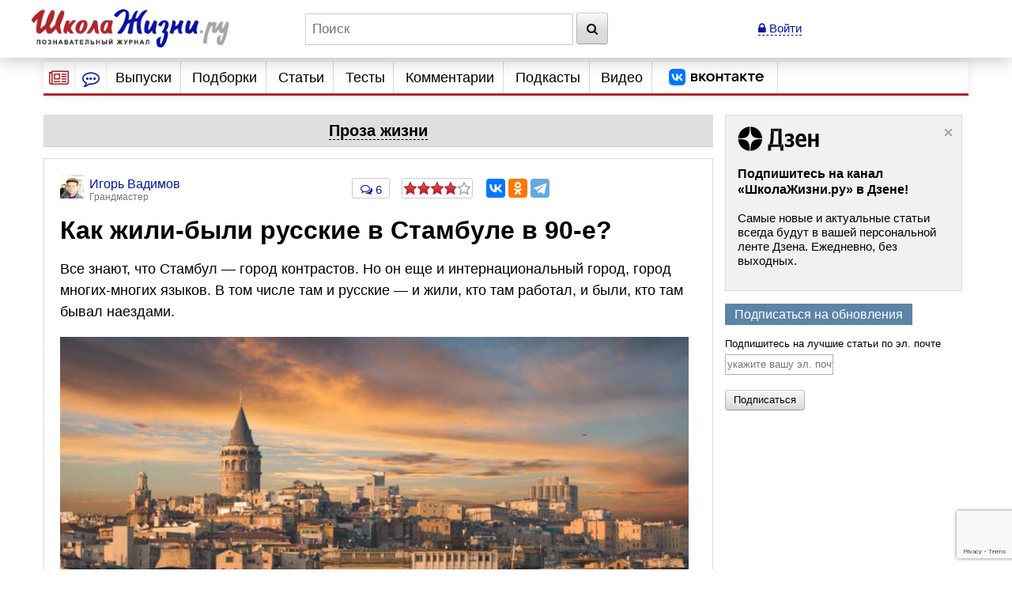

--- FILE ---
content_type: text/html; charset=utf-8
request_url: https://www.google.com/recaptcha/api2/anchor?ar=1&k=6LcD6iErAAAAALDZndoU9yg4wrytTGIQjHKiQnJa&co=aHR0cHM6Ly93d3cuc2hrb2xhemhpem5pLnJ1OjQ0Mw..&hl=en&v=PoyoqOPhxBO7pBk68S4YbpHZ&size=invisible&anchor-ms=20000&execute-ms=30000&cb=vfdfwqqvru9d
body_size: 49313
content:
<!DOCTYPE HTML><html dir="ltr" lang="en"><head><meta http-equiv="Content-Type" content="text/html; charset=UTF-8">
<meta http-equiv="X-UA-Compatible" content="IE=edge">
<title>reCAPTCHA</title>
<style type="text/css">
/* cyrillic-ext */
@font-face {
  font-family: 'Roboto';
  font-style: normal;
  font-weight: 400;
  font-stretch: 100%;
  src: url(//fonts.gstatic.com/s/roboto/v48/KFO7CnqEu92Fr1ME7kSn66aGLdTylUAMa3GUBHMdazTgWw.woff2) format('woff2');
  unicode-range: U+0460-052F, U+1C80-1C8A, U+20B4, U+2DE0-2DFF, U+A640-A69F, U+FE2E-FE2F;
}
/* cyrillic */
@font-face {
  font-family: 'Roboto';
  font-style: normal;
  font-weight: 400;
  font-stretch: 100%;
  src: url(//fonts.gstatic.com/s/roboto/v48/KFO7CnqEu92Fr1ME7kSn66aGLdTylUAMa3iUBHMdazTgWw.woff2) format('woff2');
  unicode-range: U+0301, U+0400-045F, U+0490-0491, U+04B0-04B1, U+2116;
}
/* greek-ext */
@font-face {
  font-family: 'Roboto';
  font-style: normal;
  font-weight: 400;
  font-stretch: 100%;
  src: url(//fonts.gstatic.com/s/roboto/v48/KFO7CnqEu92Fr1ME7kSn66aGLdTylUAMa3CUBHMdazTgWw.woff2) format('woff2');
  unicode-range: U+1F00-1FFF;
}
/* greek */
@font-face {
  font-family: 'Roboto';
  font-style: normal;
  font-weight: 400;
  font-stretch: 100%;
  src: url(//fonts.gstatic.com/s/roboto/v48/KFO7CnqEu92Fr1ME7kSn66aGLdTylUAMa3-UBHMdazTgWw.woff2) format('woff2');
  unicode-range: U+0370-0377, U+037A-037F, U+0384-038A, U+038C, U+038E-03A1, U+03A3-03FF;
}
/* math */
@font-face {
  font-family: 'Roboto';
  font-style: normal;
  font-weight: 400;
  font-stretch: 100%;
  src: url(//fonts.gstatic.com/s/roboto/v48/KFO7CnqEu92Fr1ME7kSn66aGLdTylUAMawCUBHMdazTgWw.woff2) format('woff2');
  unicode-range: U+0302-0303, U+0305, U+0307-0308, U+0310, U+0312, U+0315, U+031A, U+0326-0327, U+032C, U+032F-0330, U+0332-0333, U+0338, U+033A, U+0346, U+034D, U+0391-03A1, U+03A3-03A9, U+03B1-03C9, U+03D1, U+03D5-03D6, U+03F0-03F1, U+03F4-03F5, U+2016-2017, U+2034-2038, U+203C, U+2040, U+2043, U+2047, U+2050, U+2057, U+205F, U+2070-2071, U+2074-208E, U+2090-209C, U+20D0-20DC, U+20E1, U+20E5-20EF, U+2100-2112, U+2114-2115, U+2117-2121, U+2123-214F, U+2190, U+2192, U+2194-21AE, U+21B0-21E5, U+21F1-21F2, U+21F4-2211, U+2213-2214, U+2216-22FF, U+2308-230B, U+2310, U+2319, U+231C-2321, U+2336-237A, U+237C, U+2395, U+239B-23B7, U+23D0, U+23DC-23E1, U+2474-2475, U+25AF, U+25B3, U+25B7, U+25BD, U+25C1, U+25CA, U+25CC, U+25FB, U+266D-266F, U+27C0-27FF, U+2900-2AFF, U+2B0E-2B11, U+2B30-2B4C, U+2BFE, U+3030, U+FF5B, U+FF5D, U+1D400-1D7FF, U+1EE00-1EEFF;
}
/* symbols */
@font-face {
  font-family: 'Roboto';
  font-style: normal;
  font-weight: 400;
  font-stretch: 100%;
  src: url(//fonts.gstatic.com/s/roboto/v48/KFO7CnqEu92Fr1ME7kSn66aGLdTylUAMaxKUBHMdazTgWw.woff2) format('woff2');
  unicode-range: U+0001-000C, U+000E-001F, U+007F-009F, U+20DD-20E0, U+20E2-20E4, U+2150-218F, U+2190, U+2192, U+2194-2199, U+21AF, U+21E6-21F0, U+21F3, U+2218-2219, U+2299, U+22C4-22C6, U+2300-243F, U+2440-244A, U+2460-24FF, U+25A0-27BF, U+2800-28FF, U+2921-2922, U+2981, U+29BF, U+29EB, U+2B00-2BFF, U+4DC0-4DFF, U+FFF9-FFFB, U+10140-1018E, U+10190-1019C, U+101A0, U+101D0-101FD, U+102E0-102FB, U+10E60-10E7E, U+1D2C0-1D2D3, U+1D2E0-1D37F, U+1F000-1F0FF, U+1F100-1F1AD, U+1F1E6-1F1FF, U+1F30D-1F30F, U+1F315, U+1F31C, U+1F31E, U+1F320-1F32C, U+1F336, U+1F378, U+1F37D, U+1F382, U+1F393-1F39F, U+1F3A7-1F3A8, U+1F3AC-1F3AF, U+1F3C2, U+1F3C4-1F3C6, U+1F3CA-1F3CE, U+1F3D4-1F3E0, U+1F3ED, U+1F3F1-1F3F3, U+1F3F5-1F3F7, U+1F408, U+1F415, U+1F41F, U+1F426, U+1F43F, U+1F441-1F442, U+1F444, U+1F446-1F449, U+1F44C-1F44E, U+1F453, U+1F46A, U+1F47D, U+1F4A3, U+1F4B0, U+1F4B3, U+1F4B9, U+1F4BB, U+1F4BF, U+1F4C8-1F4CB, U+1F4D6, U+1F4DA, U+1F4DF, U+1F4E3-1F4E6, U+1F4EA-1F4ED, U+1F4F7, U+1F4F9-1F4FB, U+1F4FD-1F4FE, U+1F503, U+1F507-1F50B, U+1F50D, U+1F512-1F513, U+1F53E-1F54A, U+1F54F-1F5FA, U+1F610, U+1F650-1F67F, U+1F687, U+1F68D, U+1F691, U+1F694, U+1F698, U+1F6AD, U+1F6B2, U+1F6B9-1F6BA, U+1F6BC, U+1F6C6-1F6CF, U+1F6D3-1F6D7, U+1F6E0-1F6EA, U+1F6F0-1F6F3, U+1F6F7-1F6FC, U+1F700-1F7FF, U+1F800-1F80B, U+1F810-1F847, U+1F850-1F859, U+1F860-1F887, U+1F890-1F8AD, U+1F8B0-1F8BB, U+1F8C0-1F8C1, U+1F900-1F90B, U+1F93B, U+1F946, U+1F984, U+1F996, U+1F9E9, U+1FA00-1FA6F, U+1FA70-1FA7C, U+1FA80-1FA89, U+1FA8F-1FAC6, U+1FACE-1FADC, U+1FADF-1FAE9, U+1FAF0-1FAF8, U+1FB00-1FBFF;
}
/* vietnamese */
@font-face {
  font-family: 'Roboto';
  font-style: normal;
  font-weight: 400;
  font-stretch: 100%;
  src: url(//fonts.gstatic.com/s/roboto/v48/KFO7CnqEu92Fr1ME7kSn66aGLdTylUAMa3OUBHMdazTgWw.woff2) format('woff2');
  unicode-range: U+0102-0103, U+0110-0111, U+0128-0129, U+0168-0169, U+01A0-01A1, U+01AF-01B0, U+0300-0301, U+0303-0304, U+0308-0309, U+0323, U+0329, U+1EA0-1EF9, U+20AB;
}
/* latin-ext */
@font-face {
  font-family: 'Roboto';
  font-style: normal;
  font-weight: 400;
  font-stretch: 100%;
  src: url(//fonts.gstatic.com/s/roboto/v48/KFO7CnqEu92Fr1ME7kSn66aGLdTylUAMa3KUBHMdazTgWw.woff2) format('woff2');
  unicode-range: U+0100-02BA, U+02BD-02C5, U+02C7-02CC, U+02CE-02D7, U+02DD-02FF, U+0304, U+0308, U+0329, U+1D00-1DBF, U+1E00-1E9F, U+1EF2-1EFF, U+2020, U+20A0-20AB, U+20AD-20C0, U+2113, U+2C60-2C7F, U+A720-A7FF;
}
/* latin */
@font-face {
  font-family: 'Roboto';
  font-style: normal;
  font-weight: 400;
  font-stretch: 100%;
  src: url(//fonts.gstatic.com/s/roboto/v48/KFO7CnqEu92Fr1ME7kSn66aGLdTylUAMa3yUBHMdazQ.woff2) format('woff2');
  unicode-range: U+0000-00FF, U+0131, U+0152-0153, U+02BB-02BC, U+02C6, U+02DA, U+02DC, U+0304, U+0308, U+0329, U+2000-206F, U+20AC, U+2122, U+2191, U+2193, U+2212, U+2215, U+FEFF, U+FFFD;
}
/* cyrillic-ext */
@font-face {
  font-family: 'Roboto';
  font-style: normal;
  font-weight: 500;
  font-stretch: 100%;
  src: url(//fonts.gstatic.com/s/roboto/v48/KFO7CnqEu92Fr1ME7kSn66aGLdTylUAMa3GUBHMdazTgWw.woff2) format('woff2');
  unicode-range: U+0460-052F, U+1C80-1C8A, U+20B4, U+2DE0-2DFF, U+A640-A69F, U+FE2E-FE2F;
}
/* cyrillic */
@font-face {
  font-family: 'Roboto';
  font-style: normal;
  font-weight: 500;
  font-stretch: 100%;
  src: url(//fonts.gstatic.com/s/roboto/v48/KFO7CnqEu92Fr1ME7kSn66aGLdTylUAMa3iUBHMdazTgWw.woff2) format('woff2');
  unicode-range: U+0301, U+0400-045F, U+0490-0491, U+04B0-04B1, U+2116;
}
/* greek-ext */
@font-face {
  font-family: 'Roboto';
  font-style: normal;
  font-weight: 500;
  font-stretch: 100%;
  src: url(//fonts.gstatic.com/s/roboto/v48/KFO7CnqEu92Fr1ME7kSn66aGLdTylUAMa3CUBHMdazTgWw.woff2) format('woff2');
  unicode-range: U+1F00-1FFF;
}
/* greek */
@font-face {
  font-family: 'Roboto';
  font-style: normal;
  font-weight: 500;
  font-stretch: 100%;
  src: url(//fonts.gstatic.com/s/roboto/v48/KFO7CnqEu92Fr1ME7kSn66aGLdTylUAMa3-UBHMdazTgWw.woff2) format('woff2');
  unicode-range: U+0370-0377, U+037A-037F, U+0384-038A, U+038C, U+038E-03A1, U+03A3-03FF;
}
/* math */
@font-face {
  font-family: 'Roboto';
  font-style: normal;
  font-weight: 500;
  font-stretch: 100%;
  src: url(//fonts.gstatic.com/s/roboto/v48/KFO7CnqEu92Fr1ME7kSn66aGLdTylUAMawCUBHMdazTgWw.woff2) format('woff2');
  unicode-range: U+0302-0303, U+0305, U+0307-0308, U+0310, U+0312, U+0315, U+031A, U+0326-0327, U+032C, U+032F-0330, U+0332-0333, U+0338, U+033A, U+0346, U+034D, U+0391-03A1, U+03A3-03A9, U+03B1-03C9, U+03D1, U+03D5-03D6, U+03F0-03F1, U+03F4-03F5, U+2016-2017, U+2034-2038, U+203C, U+2040, U+2043, U+2047, U+2050, U+2057, U+205F, U+2070-2071, U+2074-208E, U+2090-209C, U+20D0-20DC, U+20E1, U+20E5-20EF, U+2100-2112, U+2114-2115, U+2117-2121, U+2123-214F, U+2190, U+2192, U+2194-21AE, U+21B0-21E5, U+21F1-21F2, U+21F4-2211, U+2213-2214, U+2216-22FF, U+2308-230B, U+2310, U+2319, U+231C-2321, U+2336-237A, U+237C, U+2395, U+239B-23B7, U+23D0, U+23DC-23E1, U+2474-2475, U+25AF, U+25B3, U+25B7, U+25BD, U+25C1, U+25CA, U+25CC, U+25FB, U+266D-266F, U+27C0-27FF, U+2900-2AFF, U+2B0E-2B11, U+2B30-2B4C, U+2BFE, U+3030, U+FF5B, U+FF5D, U+1D400-1D7FF, U+1EE00-1EEFF;
}
/* symbols */
@font-face {
  font-family: 'Roboto';
  font-style: normal;
  font-weight: 500;
  font-stretch: 100%;
  src: url(//fonts.gstatic.com/s/roboto/v48/KFO7CnqEu92Fr1ME7kSn66aGLdTylUAMaxKUBHMdazTgWw.woff2) format('woff2');
  unicode-range: U+0001-000C, U+000E-001F, U+007F-009F, U+20DD-20E0, U+20E2-20E4, U+2150-218F, U+2190, U+2192, U+2194-2199, U+21AF, U+21E6-21F0, U+21F3, U+2218-2219, U+2299, U+22C4-22C6, U+2300-243F, U+2440-244A, U+2460-24FF, U+25A0-27BF, U+2800-28FF, U+2921-2922, U+2981, U+29BF, U+29EB, U+2B00-2BFF, U+4DC0-4DFF, U+FFF9-FFFB, U+10140-1018E, U+10190-1019C, U+101A0, U+101D0-101FD, U+102E0-102FB, U+10E60-10E7E, U+1D2C0-1D2D3, U+1D2E0-1D37F, U+1F000-1F0FF, U+1F100-1F1AD, U+1F1E6-1F1FF, U+1F30D-1F30F, U+1F315, U+1F31C, U+1F31E, U+1F320-1F32C, U+1F336, U+1F378, U+1F37D, U+1F382, U+1F393-1F39F, U+1F3A7-1F3A8, U+1F3AC-1F3AF, U+1F3C2, U+1F3C4-1F3C6, U+1F3CA-1F3CE, U+1F3D4-1F3E0, U+1F3ED, U+1F3F1-1F3F3, U+1F3F5-1F3F7, U+1F408, U+1F415, U+1F41F, U+1F426, U+1F43F, U+1F441-1F442, U+1F444, U+1F446-1F449, U+1F44C-1F44E, U+1F453, U+1F46A, U+1F47D, U+1F4A3, U+1F4B0, U+1F4B3, U+1F4B9, U+1F4BB, U+1F4BF, U+1F4C8-1F4CB, U+1F4D6, U+1F4DA, U+1F4DF, U+1F4E3-1F4E6, U+1F4EA-1F4ED, U+1F4F7, U+1F4F9-1F4FB, U+1F4FD-1F4FE, U+1F503, U+1F507-1F50B, U+1F50D, U+1F512-1F513, U+1F53E-1F54A, U+1F54F-1F5FA, U+1F610, U+1F650-1F67F, U+1F687, U+1F68D, U+1F691, U+1F694, U+1F698, U+1F6AD, U+1F6B2, U+1F6B9-1F6BA, U+1F6BC, U+1F6C6-1F6CF, U+1F6D3-1F6D7, U+1F6E0-1F6EA, U+1F6F0-1F6F3, U+1F6F7-1F6FC, U+1F700-1F7FF, U+1F800-1F80B, U+1F810-1F847, U+1F850-1F859, U+1F860-1F887, U+1F890-1F8AD, U+1F8B0-1F8BB, U+1F8C0-1F8C1, U+1F900-1F90B, U+1F93B, U+1F946, U+1F984, U+1F996, U+1F9E9, U+1FA00-1FA6F, U+1FA70-1FA7C, U+1FA80-1FA89, U+1FA8F-1FAC6, U+1FACE-1FADC, U+1FADF-1FAE9, U+1FAF0-1FAF8, U+1FB00-1FBFF;
}
/* vietnamese */
@font-face {
  font-family: 'Roboto';
  font-style: normal;
  font-weight: 500;
  font-stretch: 100%;
  src: url(//fonts.gstatic.com/s/roboto/v48/KFO7CnqEu92Fr1ME7kSn66aGLdTylUAMa3OUBHMdazTgWw.woff2) format('woff2');
  unicode-range: U+0102-0103, U+0110-0111, U+0128-0129, U+0168-0169, U+01A0-01A1, U+01AF-01B0, U+0300-0301, U+0303-0304, U+0308-0309, U+0323, U+0329, U+1EA0-1EF9, U+20AB;
}
/* latin-ext */
@font-face {
  font-family: 'Roboto';
  font-style: normal;
  font-weight: 500;
  font-stretch: 100%;
  src: url(//fonts.gstatic.com/s/roboto/v48/KFO7CnqEu92Fr1ME7kSn66aGLdTylUAMa3KUBHMdazTgWw.woff2) format('woff2');
  unicode-range: U+0100-02BA, U+02BD-02C5, U+02C7-02CC, U+02CE-02D7, U+02DD-02FF, U+0304, U+0308, U+0329, U+1D00-1DBF, U+1E00-1E9F, U+1EF2-1EFF, U+2020, U+20A0-20AB, U+20AD-20C0, U+2113, U+2C60-2C7F, U+A720-A7FF;
}
/* latin */
@font-face {
  font-family: 'Roboto';
  font-style: normal;
  font-weight: 500;
  font-stretch: 100%;
  src: url(//fonts.gstatic.com/s/roboto/v48/KFO7CnqEu92Fr1ME7kSn66aGLdTylUAMa3yUBHMdazQ.woff2) format('woff2');
  unicode-range: U+0000-00FF, U+0131, U+0152-0153, U+02BB-02BC, U+02C6, U+02DA, U+02DC, U+0304, U+0308, U+0329, U+2000-206F, U+20AC, U+2122, U+2191, U+2193, U+2212, U+2215, U+FEFF, U+FFFD;
}
/* cyrillic-ext */
@font-face {
  font-family: 'Roboto';
  font-style: normal;
  font-weight: 900;
  font-stretch: 100%;
  src: url(//fonts.gstatic.com/s/roboto/v48/KFO7CnqEu92Fr1ME7kSn66aGLdTylUAMa3GUBHMdazTgWw.woff2) format('woff2');
  unicode-range: U+0460-052F, U+1C80-1C8A, U+20B4, U+2DE0-2DFF, U+A640-A69F, U+FE2E-FE2F;
}
/* cyrillic */
@font-face {
  font-family: 'Roboto';
  font-style: normal;
  font-weight: 900;
  font-stretch: 100%;
  src: url(//fonts.gstatic.com/s/roboto/v48/KFO7CnqEu92Fr1ME7kSn66aGLdTylUAMa3iUBHMdazTgWw.woff2) format('woff2');
  unicode-range: U+0301, U+0400-045F, U+0490-0491, U+04B0-04B1, U+2116;
}
/* greek-ext */
@font-face {
  font-family: 'Roboto';
  font-style: normal;
  font-weight: 900;
  font-stretch: 100%;
  src: url(//fonts.gstatic.com/s/roboto/v48/KFO7CnqEu92Fr1ME7kSn66aGLdTylUAMa3CUBHMdazTgWw.woff2) format('woff2');
  unicode-range: U+1F00-1FFF;
}
/* greek */
@font-face {
  font-family: 'Roboto';
  font-style: normal;
  font-weight: 900;
  font-stretch: 100%;
  src: url(//fonts.gstatic.com/s/roboto/v48/KFO7CnqEu92Fr1ME7kSn66aGLdTylUAMa3-UBHMdazTgWw.woff2) format('woff2');
  unicode-range: U+0370-0377, U+037A-037F, U+0384-038A, U+038C, U+038E-03A1, U+03A3-03FF;
}
/* math */
@font-face {
  font-family: 'Roboto';
  font-style: normal;
  font-weight: 900;
  font-stretch: 100%;
  src: url(//fonts.gstatic.com/s/roboto/v48/KFO7CnqEu92Fr1ME7kSn66aGLdTylUAMawCUBHMdazTgWw.woff2) format('woff2');
  unicode-range: U+0302-0303, U+0305, U+0307-0308, U+0310, U+0312, U+0315, U+031A, U+0326-0327, U+032C, U+032F-0330, U+0332-0333, U+0338, U+033A, U+0346, U+034D, U+0391-03A1, U+03A3-03A9, U+03B1-03C9, U+03D1, U+03D5-03D6, U+03F0-03F1, U+03F4-03F5, U+2016-2017, U+2034-2038, U+203C, U+2040, U+2043, U+2047, U+2050, U+2057, U+205F, U+2070-2071, U+2074-208E, U+2090-209C, U+20D0-20DC, U+20E1, U+20E5-20EF, U+2100-2112, U+2114-2115, U+2117-2121, U+2123-214F, U+2190, U+2192, U+2194-21AE, U+21B0-21E5, U+21F1-21F2, U+21F4-2211, U+2213-2214, U+2216-22FF, U+2308-230B, U+2310, U+2319, U+231C-2321, U+2336-237A, U+237C, U+2395, U+239B-23B7, U+23D0, U+23DC-23E1, U+2474-2475, U+25AF, U+25B3, U+25B7, U+25BD, U+25C1, U+25CA, U+25CC, U+25FB, U+266D-266F, U+27C0-27FF, U+2900-2AFF, U+2B0E-2B11, U+2B30-2B4C, U+2BFE, U+3030, U+FF5B, U+FF5D, U+1D400-1D7FF, U+1EE00-1EEFF;
}
/* symbols */
@font-face {
  font-family: 'Roboto';
  font-style: normal;
  font-weight: 900;
  font-stretch: 100%;
  src: url(//fonts.gstatic.com/s/roboto/v48/KFO7CnqEu92Fr1ME7kSn66aGLdTylUAMaxKUBHMdazTgWw.woff2) format('woff2');
  unicode-range: U+0001-000C, U+000E-001F, U+007F-009F, U+20DD-20E0, U+20E2-20E4, U+2150-218F, U+2190, U+2192, U+2194-2199, U+21AF, U+21E6-21F0, U+21F3, U+2218-2219, U+2299, U+22C4-22C6, U+2300-243F, U+2440-244A, U+2460-24FF, U+25A0-27BF, U+2800-28FF, U+2921-2922, U+2981, U+29BF, U+29EB, U+2B00-2BFF, U+4DC0-4DFF, U+FFF9-FFFB, U+10140-1018E, U+10190-1019C, U+101A0, U+101D0-101FD, U+102E0-102FB, U+10E60-10E7E, U+1D2C0-1D2D3, U+1D2E0-1D37F, U+1F000-1F0FF, U+1F100-1F1AD, U+1F1E6-1F1FF, U+1F30D-1F30F, U+1F315, U+1F31C, U+1F31E, U+1F320-1F32C, U+1F336, U+1F378, U+1F37D, U+1F382, U+1F393-1F39F, U+1F3A7-1F3A8, U+1F3AC-1F3AF, U+1F3C2, U+1F3C4-1F3C6, U+1F3CA-1F3CE, U+1F3D4-1F3E0, U+1F3ED, U+1F3F1-1F3F3, U+1F3F5-1F3F7, U+1F408, U+1F415, U+1F41F, U+1F426, U+1F43F, U+1F441-1F442, U+1F444, U+1F446-1F449, U+1F44C-1F44E, U+1F453, U+1F46A, U+1F47D, U+1F4A3, U+1F4B0, U+1F4B3, U+1F4B9, U+1F4BB, U+1F4BF, U+1F4C8-1F4CB, U+1F4D6, U+1F4DA, U+1F4DF, U+1F4E3-1F4E6, U+1F4EA-1F4ED, U+1F4F7, U+1F4F9-1F4FB, U+1F4FD-1F4FE, U+1F503, U+1F507-1F50B, U+1F50D, U+1F512-1F513, U+1F53E-1F54A, U+1F54F-1F5FA, U+1F610, U+1F650-1F67F, U+1F687, U+1F68D, U+1F691, U+1F694, U+1F698, U+1F6AD, U+1F6B2, U+1F6B9-1F6BA, U+1F6BC, U+1F6C6-1F6CF, U+1F6D3-1F6D7, U+1F6E0-1F6EA, U+1F6F0-1F6F3, U+1F6F7-1F6FC, U+1F700-1F7FF, U+1F800-1F80B, U+1F810-1F847, U+1F850-1F859, U+1F860-1F887, U+1F890-1F8AD, U+1F8B0-1F8BB, U+1F8C0-1F8C1, U+1F900-1F90B, U+1F93B, U+1F946, U+1F984, U+1F996, U+1F9E9, U+1FA00-1FA6F, U+1FA70-1FA7C, U+1FA80-1FA89, U+1FA8F-1FAC6, U+1FACE-1FADC, U+1FADF-1FAE9, U+1FAF0-1FAF8, U+1FB00-1FBFF;
}
/* vietnamese */
@font-face {
  font-family: 'Roboto';
  font-style: normal;
  font-weight: 900;
  font-stretch: 100%;
  src: url(//fonts.gstatic.com/s/roboto/v48/KFO7CnqEu92Fr1ME7kSn66aGLdTylUAMa3OUBHMdazTgWw.woff2) format('woff2');
  unicode-range: U+0102-0103, U+0110-0111, U+0128-0129, U+0168-0169, U+01A0-01A1, U+01AF-01B0, U+0300-0301, U+0303-0304, U+0308-0309, U+0323, U+0329, U+1EA0-1EF9, U+20AB;
}
/* latin-ext */
@font-face {
  font-family: 'Roboto';
  font-style: normal;
  font-weight: 900;
  font-stretch: 100%;
  src: url(//fonts.gstatic.com/s/roboto/v48/KFO7CnqEu92Fr1ME7kSn66aGLdTylUAMa3KUBHMdazTgWw.woff2) format('woff2');
  unicode-range: U+0100-02BA, U+02BD-02C5, U+02C7-02CC, U+02CE-02D7, U+02DD-02FF, U+0304, U+0308, U+0329, U+1D00-1DBF, U+1E00-1E9F, U+1EF2-1EFF, U+2020, U+20A0-20AB, U+20AD-20C0, U+2113, U+2C60-2C7F, U+A720-A7FF;
}
/* latin */
@font-face {
  font-family: 'Roboto';
  font-style: normal;
  font-weight: 900;
  font-stretch: 100%;
  src: url(//fonts.gstatic.com/s/roboto/v48/KFO7CnqEu92Fr1ME7kSn66aGLdTylUAMa3yUBHMdazQ.woff2) format('woff2');
  unicode-range: U+0000-00FF, U+0131, U+0152-0153, U+02BB-02BC, U+02C6, U+02DA, U+02DC, U+0304, U+0308, U+0329, U+2000-206F, U+20AC, U+2122, U+2191, U+2193, U+2212, U+2215, U+FEFF, U+FFFD;
}

</style>
<link rel="stylesheet" type="text/css" href="https://www.gstatic.com/recaptcha/releases/PoyoqOPhxBO7pBk68S4YbpHZ/styles__ltr.css">
<script nonce="d3inrRlx63NleeSrWkTraA" type="text/javascript">window['__recaptcha_api'] = 'https://www.google.com/recaptcha/api2/';</script>
<script type="text/javascript" src="https://www.gstatic.com/recaptcha/releases/PoyoqOPhxBO7pBk68S4YbpHZ/recaptcha__en.js" nonce="d3inrRlx63NleeSrWkTraA">
      
    </script></head>
<body><div id="rc-anchor-alert" class="rc-anchor-alert"></div>
<input type="hidden" id="recaptcha-token" value="[base64]">
<script type="text/javascript" nonce="d3inrRlx63NleeSrWkTraA">
      recaptcha.anchor.Main.init("[\x22ainput\x22,[\x22bgdata\x22,\x22\x22,\[base64]/[base64]/UltIKytdPWE6KGE8MjA0OD9SW0grK109YT4+NnwxOTI6KChhJjY0NTEyKT09NTUyOTYmJnErMTxoLmxlbmd0aCYmKGguY2hhckNvZGVBdChxKzEpJjY0NTEyKT09NTYzMjA/[base64]/MjU1OlI/[base64]/[base64]/[base64]/[base64]/[base64]/[base64]/[base64]/[base64]/[base64]/[base64]\x22,\[base64]\x22,\x22woXDm8Kjw6wLN2ldbnXCkMKCw6M2Z8O2JnnDtsKrTHjCscO5w45mVsKJF8K8Y8KOAsKrwrRPwrTCgB4LwodRw6vDkTNEwrzCvmkNwrrDol56FsOfwoxQw6HDnlrCjF8fwp3Co8O/[base64]/[base64]/CkmXClWYZwofClMKeCQpJw7fDiS3CsMOpPcKPw5QkwpEDw5ghe8OhE8KHw67DrMKcNi5pw5jDu8KJw6YcUcOkw7vCnz7CvMOGw6otw7bDuMKewojCu8K8w4PDk8Kfw5dZw5jDm8O/YFU8UcK2woHDmsOyw5kHOCU9wpt4XE3CswTDusOYw67Cl8KzW8KZZhPDlEoXwoorw6VkwpvCgwXDuMOhbwrDt1zDrsKFwovDuhbDsFXCtsO4wpJuKADCkFcswrh/w7Fkw5VzAMONASBUw6HCjMKpw5nCrSzChizCoGnCqUrCpRRbc8OWDWpMOcKMwofDpTM1w57CjhbDpcKuOMKlIX/Dh8Kow6zCtiXDlxYCw4LCiw0ATVdDwoYOS8OYMMKCw4XCo0jCgmzCn8K9e8KEPixrZEcgw7DDpcK2w4LCgHNsbTDDmyA2AsO/fDR0fyjDlmfDkR8kwqYSwqEDRMOuwp1Fw4U+woNWbMKYXUoLNCTCk3fCnBMdVxwJX03Dh8Oqw7w7w6LDosOiw7ApworCmsKZFjEmwpzChiHCg0lCTcO6R8KPwrTCqsKrwqTCncK5XwPDrMOVWVvDniV0b2BFwpJ2wptjw6TDncKCwoPCh8KjwrNcXizDu20Yw6/[base64]/DgFTCrMOLcsKgw47Cs8KSfcKPPMORVATDkcKWeijDhMOrNsO1QF3ChcOCMsO6w5hddMKCw7nCpygkwpUMSw0wwrXDglrDu8Opwp3DncKBOiFqw4bDvcKYwo/[base64]/[base64]/Dj8O1w54/LcOowqMRG8KfUMKBdcKmwojDnRdOw65+d0cGKWgVXhvDpcKTFwDDlMOMbMOBw6zCoTfDsMKNXDoLJcOKYxUZacOGGgjDuCovCMKWw7/Cn8KeNHvDimvDksOIwqjCu8KFR8K1w7DCnAnClMK1w4NNwrsSPyXDrBcrwpFVwptkIGhNwpbCusKDLMOpUnzDm0kAwqXDo8Otw43Dintqw5HDtcK4WsK9UhpxezHDmVU0c8Kgw7LDt2YiFm1aYy/[base64]/DgsKkwr3Dj8OiQlDChRoeI8K/wq7DhmggwptZZUvCqXlOw77Ct8KqRRnCucKJZcOaw4bDkTUNY8KZwr3DuiFqKsKJw5Muw4wUw4rDoC3DrzELIMOcw6cdw68gw7M4S8OFaBzDv8Kew7EXb8KLasK1KF/CqcKyBDcfw4oZw7jCk8KWWAzCk8OkQsOzO8KRbcOvC8KkNsOBwpjCjCRDwpleVMO2KsKRw71Yw598eMO5WMKCXMOsIsKuwrolBUXDrVnCtcONwo/DrMOTT8KMw5fDgMKpw7ZZA8KbIMK8w4gKwrAsw65iwqgjwr7DpMOZwoLDlW9YGsK5PcO7wp5/w4jChMOjw6FfQ35Ew6bDqBtoPTnDn3wuSMKuw50TwqnCgjx7wqnDjyvDt8O2woXCvsO/w7zCvcOxwqRmW8KoAwzDtcOUNcOmU8K6wpA/w4vDtm4owo/Dn1Uow5LDqWByZS3DlUnCt8K/wo/Dq8Ouw5NxES9Lw6DCo8KmO8KWw6JCwqXCnsObw7/Dv8KPM8OgwrnCqUcjwogwXwg5w68iQsOkBTZMw7YIwq3Cq0cSw7vCnsKSFiE7BV/DlSXDiMOuw5bClcKIwqJgK3NkwrDDkCTDkMKIeGlSwoTChsKTw5s1K1Y4w57Dh1TCocK0wosjYsKMQMKcwpDDtmjDvsOjwoJYwosVGsOzw4o4Q8KIw7zCj8K0wqXCjGjDo8K9wq9MwpZqwo9Ze8OAwo9CwrPCiT57AljDtcOdw5knZTAfw5/DgjbCscKJw6IAw7PDgB7DnF1CSETDmFbDtkcpKkvDnQbClsObwqjCvcKXw4UkXsO7VcOLwp3DkSrCs1DChB/DqgbDoD3Cm8Ofw74nwqIxw6l8TgbCiMKGwrvDm8Kiw7/CnHLCnsKEw6FyZjA0woV6w44VbF7Ch8O6w6p3w4xoCUvDicKDQ8KVUHAfwo9uMUzCvsKCwrPDoMOdYXrCnwDDucOxesKcEsKgw43Ch8KzEENWw6LDvMKVDMODMTXDp1nCuMORw6MWGE/[base64]/Dp3sjeC3CoAjCmiU0R3khwo0uwrTDt8OUwqs1ccKzNEFhHMONGsKaDcKnwopOwrx7bcOhCGZ/wrvCisKfwr/DrzZWflLClQRbfsKEaVrCjlnDrF3DvMKIZ8OKw7PCmsONQcOHUETClMOmwqZ8w6I8PsOkw4HDhADCrMKBQAFRwoI1wqrClU3DigfDpCg/wrAXGw3ChMOLwoLDhsKobcOZwr7CgwTDmAp9eh3ChRs1Y1d/wpvCrMOFJMKnw5Mdw7nCnSXCtMO0NH/Cn8OQwqPCt0ASw7ZNwpvCvHfDl8KRwqwGw74aCATDiDbClcKBwrRkw5vCm8K3wqLCoMKtMywjwrPDrQVpBG3CqsKyEsKkI8KuwqBPXcK6KsKjwqYLLFteHhtlwoPDomLDpkcCF8Oka2/Dl8K4N07CtsOlMMOvw5FcL0/[base64]/[base64]/fxxfDTTDlX43w4vDi8OSYsKFcsKyXDoBw5kiwrfDi8O5wpt8MMOjwrpSIsODw7tew6cWPBYpw7zDk8OOwr/CvcO9TcOpw7Q7wrHDiMOIwqZ/[base64]/CjMOsw6PDosOMZcOIwo3DgcOgw5/DlSJ8dMK9R1/Di8Ofw7olw47DlsKxNsKqTTvDu1LCqC5BwrjCkMKew79IBmwqIcOIPVLCs8O6wrzDk1JSVMOuZQnDh2ptw5vCv8KeRxLDi39dw6rCtCfCgzZxCUjChD0wBg0jIMKSwq/[base64]/CjMOMwo3DgMKewq/Dl3fClFzDlcOKwqV0woDDh8OtD1RsdsOdw4jCjnHCihrCjBjDq8KtEhxdOkwBQBFHw7IQw6RWwqfCgMOuwopnw4HDtW/Ci3zDqzU4GMKUHR5XWsKFHMKrw5DDhcKifUV+w7jDvMKJwrBzw7bCr8KKZ2TDmMKvYBjChkEZwqRPbsO3eERgw7guwpsqwq/Drz3CoyFxw77Dg8KYw5BudsOewpTDvsK6wo7DpEXChydMFz/[base64]/[base64]/[base64]/[base64]/CoTfCsTLDjcOSVMKKwovCgcOAwpjDt8Oaw5vDuEodC8OoI3DDtQsUw7TDr2VLwqI/Jg3CokjCl1bCisOrQ8OuM8O3T8O8RDpTOXMuwpF3O8K1w57CiXsDw74Ew7XDusKcPsKnw4NKw4/[base64]/w4LDl8OBOGhow4J1ZcK3wofCisKYw7TDkMOpw73DiMOTLsOSwroqwrvCiVHDo8KjRsOWU8OPZhjCnWlMw74eWsO7wrTDgGVQwqUSUsKxUhDCosOBwp1FwpXChjNZw57CtgBbw6bDpWETwq0Ow7RoEGPCl8O7IsOEw6YVwobDqcKMw7nComvDp8K/LMOFwrPDqMKEQMKlwq7DqWrCm8OQPmXCuGY4UsKgwp7DuMOlcBpnw54dwosoQycRYMOpw4PDkcKgwrzCqEzCqsObw4xrZjXCoMKVe8KMwprClgMRwqfCksORwoUuD8O6woRUUsKfEA/CnMOLfy/DqkjDjwzDkR/Dr8Oaw5c7wr3DrV8xSGFHw7DCnRHCqjZWZloOH8KRYsKgRWTDhcOCMm9Lbj/DlXHDicOyw6ULwqbDk8K/[base64]/DmSBDEMKSwqjCisKmS8O5wo7DqFLDhsOvw7sKwqfCuizDjcOdwpdKw7EpwqnDvcKfJcKAw7JRwqHDv1DDjjg7w5HDgVrDpy/DrMOQU8OHbMKtW3lgwqZkwrwEwqzDvAFtYysnwpZpd8OqDkVZwqrCs0VfPj/ChMKzXsObwogcw67Ch8OhKMOuwpHDn8KlfiHCh8KQbMOIw4PDsmgTwpBpw5jDpsK0O00VwoDCviAew6rDr3bCr1omRlrCqMKsw5rCkTsOw6XDlMK4d15vwrTCtjcjw6nDol08wq/DhMK+NMK3wpd/w60vAsOsFE/Cr8KAZ8KjOQnDt0YVKkpMEmjDtHBjJ1rDpsOhJ3I7woVJwpsGXFcyBMK2wpbCtkPDgsKieAHCsMKjCXYVwp5Xwr9ocMKAY8Oiw6gUwoXCs8OBw6EBwqdTwow0AjrDonLCp8KBO09yw53DsxnCqsKmwrgtBcO0w4zCi18qX8KbJnfCs8OeVcOYw7Elw6J/w5pyw4YhZcORXAQIwqlvwp7ClMOoYkwYw7zCllMBXsKfw5zCh8Ocw7YPam3CmMKifMO5BTbDsSrDm2LCpMKdERbDrQ7Cs37CpMKBwozCiGYVCH9gcy0nR8Kzf8Ksw7jCqH3CixQXwpvCkTpAY2vChCfCj8O9wrTCvTUGI8Ofw60Xw5VNw7/DucKCw7FGdsKvGnYhwoM4wprClMK4JXMqCCJEwptkwqIawqXCvGjCrMKJwpAvJsK9wrTChE3CtyPDtMKKYzvDlh9pKyrDh8OYbS46QS/[base64]/DosOvbsK/GsKmw4HDsxY2BArDj0gfwptVwo/DhcKxRsKZN8KdKsORw7XDj8O+wrZiw7cpw7/CuWjCtQk/QGVdw4APw7XCnT1DcFNtdD1Dw7ZoUSIOKcO/[base64]/DmcKCek3DmMOqH3zDscORDDh3QzEqUsK3woABDSstwoJAW13CuwkxcQVkfyUJRgTDrMOUwonDmsOsNsOVHmnCnhXDp8KkVcKFw4TCuRUaD08hw4/Dh8KfXy/DscOowoATCcKZw5w1wrHCuivCvcOifAtCNSg8WMKXQyY6w5LCinnDu3fCnXHCnMKzw4HDtkBXUDQ6wqPDjX9QwoVmw5kBGMOlXDfDksKEUcOpwrVIXMOgw6fChMO3BD/CksKkwppfw6HCq8KmTx8ZUcK9worDvMOnwro+MURnDxV+wqrCtcKnwr3DssKFccO/JcOfwr/DjMO7V0lGwrJ4w5pte04Rw5nDuDLDjTd2KsOkw6IVYUwiw6LDpcKHRmDDrHARfjtNY8KxYcKFwrrDi8Opw7IoCMOUw7TDl8OFwq8CNkUsXMKYw4psecKRBRfCmlrDhl8LVcOlw5zChHIvaEEkwonDnWEkwobDg1EdZXsPDsOnVwx5w5HCpW3CrsKvfcKqw7/[base64]/OX0RwqfDlDXCvAhKaBUYw6fCqQNzw6zCuUxGw5XDvibDhsKDPMK1MlAbwoHCscK8wqPCkcK5w6LDuMOPwonDn8KdwoHDg0jDk0grw41iw4nDpmzDisKJKUYCdBErw5oPEXh6wq8WIMOzG2h0UjDCocOAw6XDosKWwoVtw45Sw51/OmzDq3nCvMKpCD19wqZYRMOaVsKbwrAfSMKLwpMww71XLWISw4ANw5AUeMO1a0XCnT3CqglZw6LDr8K1wo7CjMKBw6HDtgnCqUrDhcKcSMK/w67CtMKpIcKVw4LCmVV7woYxG8OSw5dKwpdGwo3CtsKXMcKwwppIwpwFWAfDhcObwr3DmjsuwpHDk8K7P8OawqY+wp7CnlDDkMK2w4DChMK+KVjDqAjDksK9w4YxwrPDoMKDwpNRw4MUJ3/DnmvCuXXCmsOYFcKBw7wRMzbDtMOtw7xMOivCkcOXw4DDjh/DgMOaw5zChsKARGwuC8KPI1/DqsOCw7hALsKtw6lLwrE5w4nCtcOeCETCt8Kdbw0QS8OLwrtcSGhBTXbCslnDoVQLwq10wr5GGAYdV8OLwol8NRvCjw7DiGERw49IazHClMOmKGXDjcKAVgrCnMKRwotlLV0LaR54MhrCg8OZw7vCuUfCkMO6ScOdwoExwpkuYMO0woF/wojDhsKHG8KPw6VgwrJQQ8KWPsOMw5AHN8KiCcOWwrtww6ICeyE5WGN2e8KNw5DDjgzDtiElH1TCpMKjwqrDhMOFwojDscK0MQslw4cRB8O+OBrDh8KPw4IRw5vCvcO/U8OJwoPCpSUXwqvCo8Kyw75NBU9OwoLDmsOhWxp5H2zDnsODwrjDtTpHLcKvwp3Dr8OJwpzCi8K+bDXDuUnCrcOGOMOrwrs/Txp5aRPDgRlPwrnDhSkjUMO8wrrCv8O8aDUnwoAuwqzDgQTDgzQBwp1PHcOkcUgiw6zDiHnCgBUTVk7Cpj9Ke8KXK8O0wrzDmWwTwrtRdsOqw6/DgcKfPcKqw7zDssKkw7QBw5EkUcK2wo/DmcKfBS1pYMObVMOnYMOYwrQmBioEw4lhwooMLXsJOQ/CqU0jNMKVcy8GfhwXw6lHA8K1w5vCkcKQdUFTw5hBAcO4RsONwrEhSHLCnWg/XsKQfhXDn8KDFMO1wqJwCcKOwp7DrxIfw4EFw5NETsKPPijCpsOaGcK/[base64]/CpMOGU8ORNsKeUlE0RkbCr8KlEsO3w7DDgHLDjXkbJH/Dngw7W14IwpTDnRXDgzLDl3vCocK/wrDCksOxCMKhDsO9wpc2cH9fX8K0w7nCicKPY8OwBml8MMOxw7VEw7LDrD4ewo7DqsONwpsvwqggw6/CsDTDim/[base64]/HCpAw6s5w5PDkVI9VcOUbiQRw4/[base64]/wqQMA1YdwoITwrwVVjTDhSUnEMKrRcO7f8KPwqIZw7QOwovCnF9MQC3Dk3MKw4hVJzxfHsK/[base64]/DlMKVfF5eLsOKw4p4WghcwqXDsDc7dcKSw6fCnMKHHBrDtys7dCvCnQXDj8Kewo3CsF/[base64]/[base64]/DgUDCr3ZgwrFVw5BDw5VyTx5PQmR7GMOpGMO3w54Tw6fDtmowMB0NwoTCkcK6F8KEUEcCw7vDkcKVw4TChcO7wrspwr/DlcOxfsOnwrvCrMOPNQd/w4DDl1zCshzDvkfCtwPDqVDCpUlYVG80w5NBwoDDihFvwqfDo8KrwrjDjcKrw6QuwqAKR8OUwrJmdAM3wqEhCsOHwqY/w44aDyM7w5AAJhDCmMK4ZC1uwoHCoxzCuMKDw5LCg8KXwp3CmMKQD8KtBsKOwp0jdSlnKH/[base64]/DrsKNB3DCvkU0wozCi8KJw7tQXDjCgzAIw6RgwqfDlAl6GMO2RwnDqcK1wqR/eSFcaMOXwr4bw5HChcO/wqQjwrnDqTYpw7ZUO8OtfMOcwolRw4/DgcOew5vCinAdGAHDhGhuPMOuw4PDoXkNMcOgU8KcwqfCg2l+EhjCjMKZRTnDhRQ7M8KGw6HCmsKcS2XCun/Dm8KILcO1JUrCrcOCFsO9woHCoRITwpXDvsOhdMKQPMOPwrzDp3dIRR7Cjl7Cjxwow64pw5TCksKSKMK3YcKkwrFCC25VwpPDt8KXwrzDocK4wooebAtmD8OFNcOOwrpDdFB+wq56w53ChsOEw5cVwrrDgyFbwrjCqW8Uw4/DnsOpCWfDncOvwoBvwqDDoC7CpCvDiMKHw6VJwojCpGzDuMOew7UXe8OgVELDmsK6w7hMEsOBC8KYwqwZw7YAJ8KdwpNDw6VdPz7Cs2cIwrdbJGbCnw5dACrCuBHCpmgBwrU/w6rDvBpbA8OIB8KnBRPDocOaw67CjRVPw5HDncKzMsOBBMOdfn0lw7bDisKeJMOkw7IbwphgwprDuQbDu1cZPQIBQ8ObwqALMcOtw6zCkcKyw6gmUjZKwr7DoF/[base64]/ClHA0w4HCnU0+a8OlwqU+NMKsIFkuQMOQw4fDrMOrw5XCskHCn8K2w5rDkXXDjWjDhBrDucK1JFDDhTLClg/DrUF6wpFzwoVWw6HCiw5CwoXDolkKw6vCphLCnUfDhxHDssOBwp8Fw5zDkMOUDwLCrSnDrF0VUWPDusO1w6vCnMOuKcObw64AwqXDhhgDwobCpmdxScKkw6XCiMKONMKbw4UwwqzClMODf8KewpXCgD/[base64]/DoCnCsjxzw7/[base64]/TcKEw5fDucOlw4wPwo3CpsOBw77DhCvCtzTDsUHCncKQw67DuzLCpcOSwovDssK6JEoYw4lkw5BNYcOEcTPDmsKAZSvDscK0H2/[base64]/[base64]/OyEVLjnDlMOhYsK3ehgewr0qJMOlw5lvOsOkNsOIwrZNBV9VwqrDm8OkZjLDtMOcw7Etw5fDpcKTw4nDv2LDoMO/w7FbLsKgbGTCn8Ocw5XDpTx3L8OJw7pdw4TDgxMDwo/Dh8KPwpvCncKaw5s7wpjCksOMwoZEODVyHEUOZznChxhBQ04AeHcFwr5rwp1PfMO2wpw/HGfCocOWNcKtw7QDw6kLwrrCu8KvOnZLKmTCi0EQwpjCjglcw7vDiMOZeMKwL0fDtcOUeVTDnGsmWm/DicKEwqgyaMOqw5hJw6JxwoF8w4HDrcKvV8OVwqYew7MqRsOLD8KDw6bDhcKfAHJPw43ChW8IVU5xVsKRYCUpwqDDo1rClzhhUsK/[base64]/[base64]/[base64]/Ck0XDr8KPwoAOesKewowbSsOKKErDjxV+w4ZVw5E3w7LCrnDDn8KbHnnDvWzDmTDDkAjCqGBSw6EgW1XDvGnDolVSCsKqw4LCq8KZNzrCuVN+w5TCisOCwpdGbkHCrcKqWsKVFMOtwq5WEDvCn8KWQy3DjMKqA1NhTMO4w5DCnxnCt8Kdw4/CvSvCoEczw4vDucOJV8Kww57DucKCwrPDpBjDvQQVYsOECyPDk1DCkzBcAMKSICldw5BJFQV0LcOew4/[base64]/XMK4OhrCj1nCkmZqRGYcw5jCksKKwpjCtnzDvMOmwqwpPMK/w6HCsUHCmsKNdsKMw4EHAcODwrDDpmPDlRLCicKXwq/CgRXDt8KvQsOmw4vCim83RsKFwptjd8OcdRlRbsK5w5wqwrpEw4PDlVYEwoHDmmVGZ2EIL8KhBjsfDFzDulJUdBp+PTU2Qj/CnxzCqw/ChjvCusKiFhfDpCHCqVFmw4HDpysnwrUWwpPDtlnDowhlfgnCjD4TwqzDqj/[base64]/SznCsDDDucObwr7CisKrw6TCrFLCkcOLwo/Do8O7wq7CuMO6FcOUeEp6ax/CicOHwpjDqxgUBzAYFcKfODAww6zChB7DvsKBwp7Dj8OLwqHDuRnDpFxTw6PCkEXClEkDwrfCosObUcOKw4fDj8OWwpxNwpcjwozCpkcfwpR5w69qJsKHwrTDrMK/E8K8wrzDkAzClcKHw4jCo8KPWinCtMOhw6xCw5BZw7E+w55Hw77DtXfCgsKKw53DscKGw47Dh8KewrFowr3DuSzDlnE6wrbDqC/[base64]/CnMKSVhjCnsKiwp3CvMKiHsO8w77DhsOuw7XDpG7Cils2wpvCicO7wpQhw70Uw6rCtcKgw5AmT8OiHMOuQsKyw6XDnWQYZkEew4/CgAQuwrrCmMKBw4QzEMONwohjwpDCosOrwr1mwp5qFCBldcOUw5ddw7h+bGzDjcKfIBcmwqhMBU7Di8O3w7ljRMKswqnDvGo/wrFMw6fCi2DDqjBnw4XCnAQxI0hxL1lCecKTwoAiwoIJXcOUwrAGwoNbcC3CtsK/wp5pw4x9ScObw4/DhXghwqnDvznDqiJOJk89w70pHcKHX8KIwoQlw691BMK+w7PCj3zCgD3Dt8OHw6vClcOcXRTDoC3CrzNSwq0ww4dcB1AkwrfDgMOZJ3Ype8Onw7BTG3wow4dwFSrCk35xXMO7wqN+wrlXAcOFbsKvfj0xw5rCsz5RLStnWMK4w4lZbsKNw7DCmkRjwo/Dk8O1wpdnwpRiwo/CpsKRwrfCqcO/PELDvMK4wotPw7lzwrtmw6sESsKQd8OGwpMVw6kyIAPCpkPCgcK+UsKlVUwkwowcPcKYFi7DuTQBRMK6LMOwW8OSeMOUw6nCqcOdw7HDkcO5KcObS8KRw6jCrlQjwpXDvBrDsMKTYxDCnxArO8O7RsOkwoXCowxTPsK/M8OEwptKTMO1Vh1xeCLCjjUOwpjDocKFw5tPwp05FH5nCh3Chk7DpMKZw7wmHER8wrLCoTHDoEcERRQLVcOfwr9PKz9/HsOcw4fDnsOeWcKAw5p/OGc7AcOvw50BBMKjw5jDg8OPPsODBQJHwpDDplvDicOrIgnCsMOpU2giw7zDuSLDq0vDrCAkwoVvw50fw6s6w6fCokDDo3fDlDdRw6Q2w6Ahw6fDu8K4w7XCt8O/[base64]/CicOzwqljw4vCnsOGw6/DslYgw5PDpcOvwpEmworCgkxEw5N1HcOnw77DksKRPTHCpsOmwoVhGMOpVcKsw4HDnmnDijwDwrPDu1BBw54nPsKHwqchNcK+XsOIBW5ywph4UMKTUsKnEMKQfMKFc8KoZQNGwotnwrLCuMOswoPCqMOTA8O9b8KsFMK/wrnDoSFuF8KvEsKiFMKkwqIEw7HDoSLCvQVkwrFKYUnDmVB8SnTClsOZw5gbwqBTUsK/[base64]/ClcOWw5bDjyvCtT7CjsKDZSvDrWLDm2jDlyHDrHnDrMKfwqk9aMK9Wk/Cm1lMKAXCrcKTw4kEwpYtTsO2wpNbwqXCvcOFw6kOwrbDiMKZw5jCt3rDljAtwq7DgwzCsxksblptaVEEwo4/SMO0wqJvw59DwoHCqyfDrXVELgJMw7LCtMOsDwYWwoTDnMKLw6DCjsOCPBDCmMOAbUHDumnDhGbDr8K9w4bDqxMpwqkXek5PP8KHP3DDu1koAVvDjMKPwoXCjsKye2TDncOZw5cyOMKaw6DCp8Orw6fCtMK8a8O9wpBkw6oTwrnCksKewr/[base64]/ZH3CusKMeMOVwo7CtCzCiwlCwqLCusKaw67CoU3DqlrChcOkJsK0I2B+LsKpw4HDl8K+wpsXw4jCvMOnI8ONwq1LwqQwKn3DmMKqw44mYC1rwr9bNwTCvjvCpwTDhBBaw6U2DsKuwrvDtDFIwqQ3NH/DtD/Ch8KKNXRXw7olW8K3wrUcYMK9wp86FHnDohLDuSN9wq3Dk8KHw6k6woZOKRjDkcOWw57DtFMAwqzCkT3DvcO9J3VywploIcOCw5YuAcOcbcO2Q8K5wrDDpMKFwqMsY8KGw7UgVDnDkTtQMk/ColppecKAQ8OkNHFow6Zdwo/Cs8O9QcOOwo/DscKVCMKyaMO6BcOmw6rDrDTCvygbakwpw4rCpsOsCcKPw5rDmMKaHnFCUlV9Z8OeCWnChcO7In/[base64]/DgRvCrcOedsKsF8KrPR/Cr8O2wpgIHDHDuFZfwpAXw67Coyw9w7A9HHsbaBnCuSUbHsKLKcK/w7FsQsOlw6fClcOZwoQvHg/[base64]/ChMKLw7nDmjhrCxpdw7fCiMO2wpd1wqvDvgnCpHclwq/CghVpwpAEbhsqSGfCssK1w7fCgcKUw6YtMjDCsQN+wrNtSsKpfcK5wrTCsjAUVBDCl2fDklVJw6Q/w4nDrCFeUDhdE8Kgw49Bw4JawoMSw7bDlybCuS3CrMKKwrjDkDwHcsK1wr/DmRcvTsOJw4fCv8KPwqzDhF3Cl3VBfsOBA8KDK8Krw7rCjMKKSy8rwqHCtsOpJX0lbMK3HgfCm30gwp5UcWtIR8OxN2bDjUfCicOzBsOGVAPCi18OVMKzf8ORw5nCsEQ0dMONwp3DtsKFw7fDixtpw5dWCsO8w400EWHDuTNTJGJew4YPwosAfMOPNzdefsK0dm/DkFY7fMOlw70vwqXCjMOCacKqw5jDn8KywpMaGjTDosKDwq/CpT3CgXgbw5AJw6l1w6HDhF/CgsOeN8Kpw4cODMOqQ8Kewos+M8OQw49Nw7bDnsKFw6zCvyLCg3d4fMOfw4Y7BTLCqMKQBsKSaMOeSRsQIV3Cl8O5ViAPVMOIVMOgw6dtd17DmWBXKDFpwpl3wrogRcKXWcOQw5DDji/CglZRfXrCohLDkcK8R8KRQR06wpERJznCok9kw5kvw6bDqMOpBG7Cs2nDpcKlRsKPVsOKwr8SAsOMesK2XW7CuXRDMMKRwprCkw9Lw67DvcOXK8KTbsKMQixnwo0vw6g3w7RYJgc5JmvCrW7Dj8OZDBIIwo3CjMOuwqzCv05uw4grwq/DjBDCgDACw5rCpMOfMMK6IcKJw4I3AsKNw4JOwqbDt8KiMQEVc8KpJsK8w4DCkkwSw41uwofCj07Cn1o0asO0w5wdwqZxCVjDv8K9WGrDkCdaIsKLT3XDpF/DqF7Ds1MRIcKoCsOwwqnDq8K6w5jDpsOwR8KEw4/CpE3DlzrDkih6wplow45tw4pwCMKiw7TDusOcKsKnwqPCig7Dj8O2cMOdwqDCh8Oww5DCncKnw6dUwqM5w55iGynCnRDChXsKU8Kpf8KFb8Knw7TDmxk9w4FXZjfCiBoFwpZDJSzDvcKtw5nDj8KPwonDhiV5w4LCucOnCsOsw55dw7YTbsKkwod9G8O0w5/Dt3XDjsKNw7PCt1IWHMOPw5t9PwnCg8KLDEjCmcOgNEosaX/DhQ7CuXRgwqcNXcKoDMKcwqLDjcOxMmnDncKawobCgsK9woR4wrtANcOKwp/ClMKAw43Dk0vCpMKgGAJtRHDDksOlw6IxByMQwp7Du1hWVMKSw7caG8K1H0/[base64]/CkcKxaldoWMOUFcOvwoEvw5lAX3HDssOIw6UIwpXCtWTDtWfDkcKuTMK3eAI/DsOtwpt1wqnCgmrDlcOxXsOGWQ/[base64]/CvsOdZi7DncKBw5fDpwvCusOGw6RyZgLDs0jCmUp5wpEIUcKmZsOqwpJKUmAfacKIwptzOcKXLizCnDzDhhp7BBsSOcKKwr8hJMKWwrNyw6hzw4HCkg5HwqJ3BRbDj8KrLcOyEg7CojNtNhXDvVPChcK/WsOLO2UMDyrCpsOHwpHDt3zCgQIowozChQ3CqsKMw6bDkcOQO8Ocw6bDjMO5RDI5YsK7woPDtB5Qw7XDuh7Dq8KzcnbDk391RkkSw43CmkXCrsKGw4PDjD9Xw5IFw7Mmw7QMelHDnzrDusOLwpzDl8KJccO5WVg2PS3Cm8KJNy/DjW0cwpvCinhhw4YXPgdVXnsPwqbCuMKXeBMlwpfCk15Lw60GwpDCosO2VwjDk8KdwrPCjjPDkyJ9w6vCv8KeLcKtwrPDjsOnw4hPw4ENJcKdVsOdIcOSw5jCmcK9w5vCmhXCqTHCr8OGEcKFwq3CmMKjb8K/wpEhHy3DhiPDhGpOwrTCsxBwwrbDk8OKDMOwKcOJKgnDh2/[base64]/[base64]/dFfCu8KHw6hyAXMzw7XCjcKTwrPCrz7DmcO7X3Qmwq3DnXskHcKXwrDCv8OnScOjIcOpwpzDpk11RWzDlzrDq8OUwp7DuUvCnMKLAiLCj8OEw7IMQmvCsXPDqg/DkCvCpGsMw4XDlkJ1WCEGdsKZFQEDXXvCtcKyXSUATMORS8OWwp8hwrVtdMKpOWoewovDrsOyCzXCqMKna8OrwrFxwp8SIztdw5LDqR7CozM3w75jw5RgMMOhw4ASYDPCtcKxWX85w7PDp8KDw6DDrsOvwqXDtFbDhS/Cv0vDh1fDj8K0aX3Com06K8Kxw4ZWwqzCl0LDpsObEmfCv2PDr8OyRMOfEcKpwqTDjH8Ow6QiwpEwBMKIwodQw7TDmVLDnMKTO3bCsCECZ8ORNUTDrVAbPUNfXMKWwrDCu8OCw7B+ImnCnsKDZQRnw741AkPDjVDCjsKCQMK9HMOsQcK/w5fCpArDt0nCoMKPw79nw6t7J8K7wrnCqwDDolfDhlLCoWHCkTbCuGrDvDsJcl7DvTondRAZH8KLaijDvcOTw6TDqsKAwpsXw7g6w7PCsEfCnkMoWcOSG0gQcCXDlcOlUC3Cv8Ofwr/[base64]/[base64]/w7XDjsOHwr8Iw4oTwq7DhSI8RwjDmsOUfsKVwqjDvsKNbsKFeMOPDX/DgcK7w5PCqDNhwoLDh8KNMMKAw7VqHsOSw7PCviJ8H1wdwrIfSXvDvXd8w6HCksKMwrg1wqPDuMOtwovDpsODTjPCqEvCiFzDosKOwqYfcMKkY8O4wrB7LE/DmUPDlSEUwpBdRCDCm8K/wpzDvU4tB316wqpGwrt3wod8GCrDhEjDp3tGwqk+w4kYw5E7w7jDj3LDusKOwozDvMO6TD9hw6LDugXCqMOSwq3CrGHCgkgOTmpow5TDrw3Dk19LMMOYJcOww7ceNMOLw67CksKiJcOIDGJhKyoATsKYTcKuwq1nE3rCssO4wol9Cy4uw5E3dyzChXfDm18fw4/DlMK0EDPDjwIHWsOjF8OIw4DDiCUxw4VHw6/CpjdADMOTwqHCgMOfwpHDj8K3wp8kOsK9wqsEwrPDrzhzWmUBKcKUwrHDiMOowp3CgMOtFH9EU1pFMMKxwr5nw45Wwp/DkMOXw6jCq3RQw7JbwoDDlsOmw5XClcKDCg0gwoQ2FgYYwpvCqR15wrdNwoDCm8KZwrpWGmsZNcO4wqtew4UmSRUIYcO4w4pKQ3UGOA/Cg1XCkDUvw6nDmWPDpcKwekNmRcOpwrzDoXjDpgIsDEfDv8O0woJLwqVyP8Olw4LDksKPw7HDvsOkwpjDusKof8Odwr3Cow/CmsOWwrNYdsKEH3NNw7/DicOVwo3DmQTDjDsNw73DlHJGw6FYw7jDgMOmOQDCtsO9w7Bsw4bCm3EPcj7CtFfCqsKlwrHCnsOmNMKOw7IzA8OCw4LDksOXYj3ClUrCr3AJwrDCmQbCksKZKA8fD2XCh8OjVsKfQxjChHDCpsOswq0uwqXCrRbCpmZqwrLDmWbCuy/DpcONTcK0w5DDnVoeH2/Dn0sEA8ORP8O8VFsIImbDvGgaYF7ChSYgw6FpwqzCp8OoSsOWwp/ChcOEwrHCvXosd8KpSDXCmAEmw7jCtMK2bHsGZcKEw6Q2w6AzKjTDgMK1YcKVSVzDvXPDv8KEw6lCGXUregl3w79wwpBrw5vDrcK1w4XCmDnClB1NZsKrw6oCNjnCksOowpZMCDdnwrwAeMKBUlXCrSoWwoLDsCfChTQjalcdAwHDqhUlwr7DuMOyOg5/PMK9wpVNR8Olw5vDlk4IE28AWMOgYMKxwrHDrcOtwoQQw5vDvBXDqMK5wr4Pw7Utw4ktQmzDtX98w5/[base64]/RF0rw6V/CMO4wo5sw7tBwp/DjzPCjnbCl8Kxwr7Cj8KJwpfDmAfClcKSw5fCtsOodMOYaGYZBFdoLQfDk3Z6w73DvlrDu8O5QDYlTsKhaFvDtQPCn0TDqsO7NMOaLD7DrsOsOCTDmcKABsOdbB7Csl/Djh3CqjE2asOpwrNLwrvDhcOzw77DnwjCr0Y1Ch5wa2h8YMOwLw5VwpLCq8KVAAkjKMOOfS4XwqPDgMOowptNwpDDqFHDtiDCgMKCHX/DrwonDWBMJlcqw78hw7rClVHCtMODwqDCoG4vwqHCmUELwq/Ctyo9OR3Ctm7DncKSw7ovwp/Co8OFw77DvMK3w6Z/[base64]/DjDXDkyHDnRdpD8KoOREXw6fCusKlwotfwqdLIcOSR3fDk3DClcKGw4tsXnjCjMOAwq4Mc8OfwonDm8K/bsOJw5bCrgYswrfDiEZ8KcONwpnCgcKJZcKVLsOxw7EAeMOcw6dcZcOkwqLDiz3DgsK9KFnCncKWX8OnOcOgw5PDvMOSUQLDoMODwrDCtMOcIsKsw7LCvsOaw4dnw48fAThHw5xCdgYrdgPCnSLCncO7QMKEVsKAwogmAMK+ScKJw64gw77CmsKkw7rCtC/DssOnUcKycTBNVCbDscOVLcO7w6PDjcOswod2w7XDmzE7HH/CmCgdGWwPJFE+w7EiCsKhwpZqLC/CjxDCi8OmwpJIwp5VNsKUPkTDrAknKsKwfkACw5XCqsO9asKVRH1Fw418EkvCiMKQejzCgWlKwqrCrsOYw6wdw6fDm8K9SsOGM3zCuEvDj8OMw5PCnTkvwqjDscKSwo/Dpml7wptcw6F2R8KuGMO3woDDh2hXw40swrTDqDA0wofDk8KpbwTDocOKD8OmHRQ2GUjCnAljwrjDs8OMCMOXwoDCqsKNDR4sw51Ywps0S8O5H8KADzAiD8OpTHUSwpsQSMOGwpPClFgKWMOTQcOVNMOHw7oWwoFlwq7CncOuwoXClhUHGU7Cn8KbwpgxwqAdRT/DiifCssOMVRzCuMKAwp3CmMOlw4PCtC5QVkcuwpZAwpjDvsO+wrghGMKdwqvDql0owqXDkUDDqD3DiMKkw4wpwpcmenJ5wqlxOsKOwpwoeErCoA3Dukt4w49kwqxHEUbDmz/DpcOXwrhKLsOQwrnCocK+LXgNw5tTTx0lw7YiO8KTwqNFwoBgwpAQVMKCM8KfwoNgFBQRFjPCghNqMUfDncKdScKbNcOLBcK+PGsyw6wxdWHDoHPCiMOvwpbDrMOAwr1rGVXCtMOccU7DtyZgNX50aMKfWsKyXMKqwpDCgRrDnsO/w7PDukJZNXtRw7rDn8KBKMKzQMKbw501wqjCi8KPZ8KZwpJ6woHDuBBBFCRkwpjDrXQmTMO/[base64]/DrgTCtWRjw6oSC8KrOXzDncOowpbCsMO3S8KFC8KjF11tw5tuwopUBcODw5vCkljDjB0ANsKpGcKlwo7CnMOyworDosOAwoDCtsOFWsOzPwwJJ8K6IEvDiMONw5EkZDAOLnLDgMK6w6nDmitZw6pzwrUKfD/[base64]\\u003d\x22],null,[\x22conf\x22,null,\x226LcD6iErAAAAALDZndoU9yg4wrytTGIQjHKiQnJa\x22,0,null,null,null,1,[21,125,63,73,95,87,41,43,42,83,102,105,109,121],[1017145,449],0,null,null,null,null,0,null,0,null,700,1,null,0,\[base64]/76lBhnEnQkZnOKMAhnM8xEZ\x22,1,0,null,null,1,null,0,0,null,null,null,0],\x22https://www.shkolazhizni.ru:443\x22,null,[3,1,1],null,null,null,0,3600,[\x22https://www.google.com/intl/en/policies/privacy/\x22,\x22https://www.google.com/intl/en/policies/terms/\x22],\x22NLUekWIVMuAbGepQ8AimfkJRIbDQJeHayaHLB+3ij3w\\u003d\x22,0,0,null,1,1768643802813,0,0,[136,28,21,239],null,[18,219],\x22RC--PoCRx8WUG5C0w\x22,null,null,null,null,null,\x220dAFcWeA5k5VBB-O1-rfeZsM8XNqeStX8HmgIr80C34GCC99dM34qGZklos0CDhNX7AvFr9WQ9UQLSsLcpj0orS4jW6PAzMy-xNg\x22,1768726602949]");
    </script></body></html>

--- FILE ---
content_type: text/html; charset=UTF-8
request_url: https://tech.punchmedia.ru/sync/?pn=_pm_&pu=bh1fm6fm3ve7g4xtjjxaxg3g3ijj9v6ofqn&pt=30
body_size: 427
content:
{"pmg":{"pu":"nxrRLhi0MqQh"},"_pm_":{"pu":"bh1fm6fm3ve7g4xtjjxaxg3g3ijj9v6ofqn"}}

--- FILE ---
content_type: text/xml; charset=utf-8
request_url: https://yandex.ru/ads/vmap/14867669?video-content-id=0&ad-session-id=3010531768640212846&pcode-icookie=DfYoOYuZotoNhCgwav15iy7G0R72j1mL4Dc3a6fM%2Fl5%2F0rwJgwog2ksW0guET1uhNHOS3WA3uoKJTaYUJT7VdlPCNNM%3D&pcode-test-ids=1387854%2C0%2C88%3B1466987%2C0%2C79%3B1460337%2C0%2C52%3B1384006%2C0%2C50%3B1414493%2C0%2C23%3B1454774%2C0%2C46%3B1439218%2C0%2C14%3B1447467%2C0%2C28%3B1441305%2C0%2C90%3B1465795%2C0%2C81%3B1465574%2C0%2C76%3B1467262%2C0%2C44%3B1353316%2C0%2C24%3B681841%2C0%2C63&pcode-flags=%7B%22YASPSTABLEVER%22%3A%221.753.13630%22%2C%22VAS_STABLE_VERSION%22%3A%221301686%22%2C%22VAS_LOG_CONTENT_DURATION_PERCENT%22%3A%221%22%2C%22DISABLE_DESTROY_EXTERNAL_CREATIVE_AD_USER_CLOSE_EVENT%22%3A%22exp%22%2C%22VAS_RECALCULATE_REQUEST_METHOD_FOR_WRAPPER_URL%22%3A%22exp%22%2C%22GENERAL_STRATEGY_WITH_OPACITY%22%3A%22fallback_only%22%2C%22VISIBILITY_INTERVAL_STRATEGY_EARLY_START%22%3A%22exp%22%2C%22PREBID_TRACKING_P_ECPM%22%3A%22exp%22%2C%22PREBID_TRACKING_C_ECPM%22%3A%22ctl%22%2C%22PCODE_STABLE_VERSION%22%3A%221303561%22%7D&uniformat=true&video-category-id=0&wtime-since-ad=0&client_type=html&target-ref=https%3A%2F%2Fwww.shkolazhizni.ru%2Fprozazhizni%2Farticles%2F69032%2F&adsdk-bundle-version=1303561&adsdk-bundle-name=AdLoader&product-theme=unknown&csrf-token=1ba2687dc02835194e89238bfeed89f78b4a80cc%3A1768640208&pcode-uid=8899079251768640208&vsid=ab14b60fa642169b145cf6142ea929c11e810618f877xVASx3561x1768640211&top-ancestor=https%3A%2F%2Fwww.shkolazhizni.ru&top-ancestor-undetermined=0&client-ts=1768640212867&client-timezone-offset=0&viewability-undetermined=0&video-volume=0&video-muted=1&document-has-focus=true&is-fullscreen=unknown&ad-pod-id=unknown&layout-config=%7B%22win_width%22%3A0%2C%22win_height%22%3A0%2C%22pixel_ratio%22%3A0%2C%22bandwidth%22%3A0%2C%22width%22%3A0%2C%22height%22%3A0%2C%22w%22%3A0%2C%22h%22%3A0%2C%22left%22%3A0%2C%22top%22%3A0%2C%22visible%22%3A0%2C%22req_no%22%3A0%7D&enable-page-options=65536
body_size: 125
content:
<?xml version="1.0" encoding="UTF-8" ?><vmap:VMAP xmlns:vmap="http://www.iab.net/videosuite/vmap" version="1" ya-uniformat="true"><vmap:AdBreak breakType="linear" breakId="preroll" timeOffset="start"><vmap:AdSource allowMultipleAds="true" id="1"></vmap:AdSource><vmap:TrackingEvents></vmap:TrackingEvents><vmap:Extensions><vmap:Extension type="MaxDuration">5</vmap:Extension><vmap:Extension type="MaxPositionsCount">30</vmap:Extension></vmap:Extensions></vmap:AdBreak><vmap:AdBreak breakType="linear" breakId="midroll" timeOffset="00:00:01"><vmap:AdSource allowMultipleAds="true" id="2"><vmap:AdTagURI><![CDATA[https://yandex.ru/ads/meta/14867669?imp-id=2&vmap-request-id=18387240797924309414&video-category-id=0&vsid=ab14b60fa642169b145cf6142ea929c11e810618f877xVASx3561x1768640211&client-timezone-offset=0&top-ancestor=https://www.shkolazhizni.ru&pcode-test-ids=1387854,0,88;1466987,0,79;1460337,0,52;1384006,0,50;1414493,0,23;1454774,0,46;1439218,0,14;1447467,0,28;1441305,0,90;1465795,0,81;1465574,0,76;1467262,0,44;1353316,0,24;681841,0,63]]></vmap:AdTagURI></vmap:AdSource><vmap:TrackingEvents></vmap:TrackingEvents><vmap:Extensions><vmap:Extension type="MaxDuration">5</vmap:Extension><vmap:Extension type="MaxPositionsCount">30</vmap:Extension><vmap:Extension type="BroadcastReplace">false</vmap:Extension><vmap:Extension type="ConsiderWatchedTime">true</vmap:Extension><vmap:Extension type="Pip">false</vmap:Extension></vmap:Extensions></vmap:AdBreak><vmap:AdBreak breakType="linear" breakId="midroll" timeOffset="00:00:01"><vmap:AdSource allowMultipleAds="true" id="3"><vmap:AdTagURI><![CDATA[https://yandex.ru/ads/meta/14867669?imp-id=3&vmap-request-id=18387240797924309414&video-category-id=0&vsid=ab14b60fa642169b145cf6142ea929c11e810618f877xVASx3561x1768640211&client-timezone-offset=0&top-ancestor=https://www.shkolazhizni.ru&pcode-test-ids=1387854,0,88;1466987,0,79;1460337,0,52;1384006,0,50;1414493,0,23;1454774,0,46;1439218,0,14;1447467,0,28;1441305,0,90;1465795,0,81;1465574,0,76;1467262,0,44;1353316,0,24;681841,0,63]]></vmap:AdTagURI></vmap:AdSource><vmap:TrackingEvents></vmap:TrackingEvents><vmap:Extensions><vmap:Extension type="MaxDuration">5</vmap:Extension><vmap:Extension type="MaxPositionsCount">30</vmap:Extension><vmap:Extension type="BroadcastReplace">false</vmap:Extension><vmap:Extension type="ConsiderWatchedTime">true</vmap:Extension><vmap:Extension type="Pip">false</vmap:Extension></vmap:Extensions></vmap:AdBreak><vmap:Extensions><vmap:Extension type="SkipTimeLeftShow">true</vmap:Extension><vmap:Extension type="TimeLeftShow">true</vmap:Extension><vmap:Extension type="VPAIDEnabled">true</vmap:Extension><vmap:Extension type="BufferEmptyLimit">5</vmap:Extension><vmap:Extension type="BufferFullTimeout">5000</vmap:Extension><vmap:Extension type="PartnerID">65949452</vmap:Extension><vmap:Extension type="Skin">http://storage.mds.yandex.net/get-partner/14408/default.swf</vmap:Extension><vmap:Extension type="SkinTimeout">5000</vmap:Extension><vmap:Extension type="SkipDelay">5</vmap:Extension><vmap:Extension type="Title"></vmap:Extension><vmap:Extension type="VASTTimeout">5000</vmap:Extension><vmap:Extension type="VideoTimeout">5000</vmap:Extension><vmap:Extension type="VPAIDTimeout">5000</vmap:Extension><vmap:Extension type="WrapperMaxCount">3</vmap:Extension><vmap:Extension type="WrapperTimeout">5000</vmap:Extension><vmap:Extension type="CategoryName">Основной видеоресурс</vmap:Extension><vmap:Extension type="PageID">14867669</vmap:Extension><vmap:Extension type="CategoryID">0</vmap:Extension><vmap:Extension type="SessionID">18387240796258908582</vmap:Extension><vmap:Extension type="SingleVideoSession">false</vmap:Extension></vmap:Extensions></vmap:VMAP>

--- FILE ---
content_type: text/xml; charset=utf-8
request_url: https://yandex.ru/ads/vmap/14867669?video-content-id=0&ad-session-id=3010531768640212846&pcode-icookie=DfYoOYuZotoNhCgwav15iy7G0R72j1mL4Dc3a6fM%2Fl5%2F0rwJgwog2ksW0guET1uhNHOS3WA3uoKJTaYUJT7VdlPCNNM%3D&pcode-test-ids=1387854%2C0%2C88%3B1466987%2C0%2C79%3B1460337%2C0%2C52%3B1384006%2C0%2C50%3B1414493%2C0%2C23%3B1454774%2C0%2C46%3B1439218%2C0%2C14%3B1447467%2C0%2C28%3B1441305%2C0%2C90%3B1465795%2C0%2C81%3B1465574%2C0%2C76%3B1467262%2C0%2C44%3B1353316%2C0%2C24%3B681841%2C0%2C63&pcode-flags=%7B%22YASPSTABLEVER%22%3A%221.753.13630%22%2C%22VAS_STABLE_VERSION%22%3A%221301686%22%2C%22VAS_LOG_CONTENT_DURATION_PERCENT%22%3A%221%22%2C%22DISABLE_DESTROY_EXTERNAL_CREATIVE_AD_USER_CLOSE_EVENT%22%3A%22exp%22%2C%22VAS_RECALCULATE_REQUEST_METHOD_FOR_WRAPPER_URL%22%3A%22exp%22%2C%22GENERAL_STRATEGY_WITH_OPACITY%22%3A%22fallback_only%22%2C%22VISIBILITY_INTERVAL_STRATEGY_EARLY_START%22%3A%22exp%22%2C%22PREBID_TRACKING_P_ECPM%22%3A%22exp%22%2C%22PREBID_TRACKING_C_ECPM%22%3A%22ctl%22%2C%22PCODE_STABLE_VERSION%22%3A%221303561%22%7D&uniformat=true&video-category-id=0&wtime-since-ad=0&client_type=html&target-ref=https%3A%2F%2Fwww.shkolazhizni.ru%2Fprozazhizni%2Farticles%2F69032%2F&adsdk-bundle-version=1303561&adsdk-bundle-name=AdLoader&product-theme=unknown&csrf-token=1ba2687dc02835194e89238bfeed89f78b4a80cc%3A1768640208&pcode-uid=8899079251768640208&vsid=ab14b60fa642169b145cf6142ea929c11e810618f877xVASx3561x1768640211&top-ancestor=https%3A%2F%2Fwww.shkolazhizni.ru&top-ancestor-undetermined=0&client-ts=1768640213161&client-timezone-offset=0&viewability-undetermined=0&video-volume=0&video-muted=1&document-has-focus=true&is-fullscreen=unknown&ad-pod-id=unknown&layout-config=%7B%22win_width%22%3A0%2C%22win_height%22%3A0%2C%22pixel_ratio%22%3A0%2C%22bandwidth%22%3A0%2C%22width%22%3A0%2C%22height%22%3A0%2C%22w%22%3A0%2C%22h%22%3A0%2C%22left%22%3A0%2C%22top%22%3A0%2C%22visible%22%3A0%2C%22req_no%22%3A1%7D&enable-page-options=65536
body_size: -1110
content:
<?xml version="1.0" encoding="UTF-8" ?><vmap:VMAP xmlns:vmap="http://www.iab.net/videosuite/vmap" version="1" ya-uniformat="true"><vmap:AdBreak breakType="linear" breakId="preroll" timeOffset="start"><vmap:AdSource allowMultipleAds="true" id="1"></vmap:AdSource><vmap:TrackingEvents></vmap:TrackingEvents><vmap:Extensions><vmap:Extension type="MaxDuration">5</vmap:Extension><vmap:Extension type="MaxPositionsCount">30</vmap:Extension></vmap:Extensions></vmap:AdBreak><vmap:AdBreak breakType="linear" breakId="midroll" timeOffset="00:00:01"><vmap:AdSource allowMultipleAds="true" id="2"><vmap:AdTagURI><![CDATA[https://yandex.ru/ads/meta/14867669?imp-id=2&vmap-request-id=18387240911031318950&video-category-id=0&vsid=ab14b60fa642169b145cf6142ea929c11e810618f877xVASx3561x1768640211&client-timezone-offset=0&top-ancestor=https://www.shkolazhizni.ru&pcode-test-ids=1387854,0,88;1466987,0,79;1460337,0,52;1384006,0,50;1414493,0,23;1454774,0,46;1439218,0,14;1447467,0,28;1441305,0,90;1465795,0,81;1465574,0,76;1467262,0,44;1353316,0,24;681841,0,63]]></vmap:AdTagURI></vmap:AdSource><vmap:TrackingEvents></vmap:TrackingEvents><vmap:Extensions><vmap:Extension type="MaxDuration">5</vmap:Extension><vmap:Extension type="MaxPositionsCount">30</vmap:Extension><vmap:Extension type="BroadcastReplace">false</vmap:Extension><vmap:Extension type="ConsiderWatchedTime">true</vmap:Extension><vmap:Extension type="Pip">false</vmap:Extension></vmap:Extensions></vmap:AdBreak><vmap:AdBreak breakType="linear" breakId="midroll" timeOffset="00:00:01"><vmap:AdSource allowMultipleAds="true" id="3"><vmap:AdTagURI><![CDATA[https://yandex.ru/ads/meta/14867669?imp-id=3&vmap-request-id=18387240911031318950&video-category-id=0&vsid=ab14b60fa642169b145cf6142ea929c11e810618f877xVASx3561x1768640211&client-timezone-offset=0&top-ancestor=https://www.shkolazhizni.ru&pcode-test-ids=1387854,0,88;1466987,0,79;1460337,0,52;1384006,0,50;1414493,0,23;1454774,0,46;1439218,0,14;1447467,0,28;1441305,0,90;1465795,0,81;1465574,0,76;1467262,0,44;1353316,0,24;681841,0,63]]></vmap:AdTagURI></vmap:AdSource><vmap:TrackingEvents></vmap:TrackingEvents><vmap:Extensions><vmap:Extension type="MaxDuration">5</vmap:Extension><vmap:Extension type="MaxPositionsCount">30</vmap:Extension><vmap:Extension type="BroadcastReplace">false</vmap:Extension><vmap:Extension type="ConsiderWatchedTime">true</vmap:Extension><vmap:Extension type="Pip">false</vmap:Extension></vmap:Extensions></vmap:AdBreak><vmap:Extensions><vmap:Extension type="SkipTimeLeftShow">true</vmap:Extension><vmap:Extension type="TimeLeftShow">true</vmap:Extension><vmap:Extension type="VPAIDEnabled">true</vmap:Extension><vmap:Extension type="BufferEmptyLimit">5</vmap:Extension><vmap:Extension type="BufferFullTimeout">5000</vmap:Extension><vmap:Extension type="PartnerID">65949452</vmap:Extension><vmap:Extension type="Skin">http://storage.mds.yandex.net/get-partner/14408/default.swf</vmap:Extension><vmap:Extension type="SkinTimeout">5000</vmap:Extension><vmap:Extension type="SkipDelay">5</vmap:Extension><vmap:Extension type="Title"></vmap:Extension><vmap:Extension type="VASTTimeout">5000</vmap:Extension><vmap:Extension type="VideoTimeout">5000</vmap:Extension><vmap:Extension type="VPAIDTimeout">5000</vmap:Extension><vmap:Extension type="WrapperMaxCount">3</vmap:Extension><vmap:Extension type="WrapperTimeout">5000</vmap:Extension><vmap:Extension type="CategoryName">Основной видеоресурс</vmap:Extension><vmap:Extension type="PageID">14867669</vmap:Extension><vmap:Extension type="CategoryID">0</vmap:Extension><vmap:Extension type="SessionID">18387240910385920422</vmap:Extension><vmap:Extension type="SingleVideoSession">false</vmap:Extension></vmap:Extensions></vmap:VMAP>